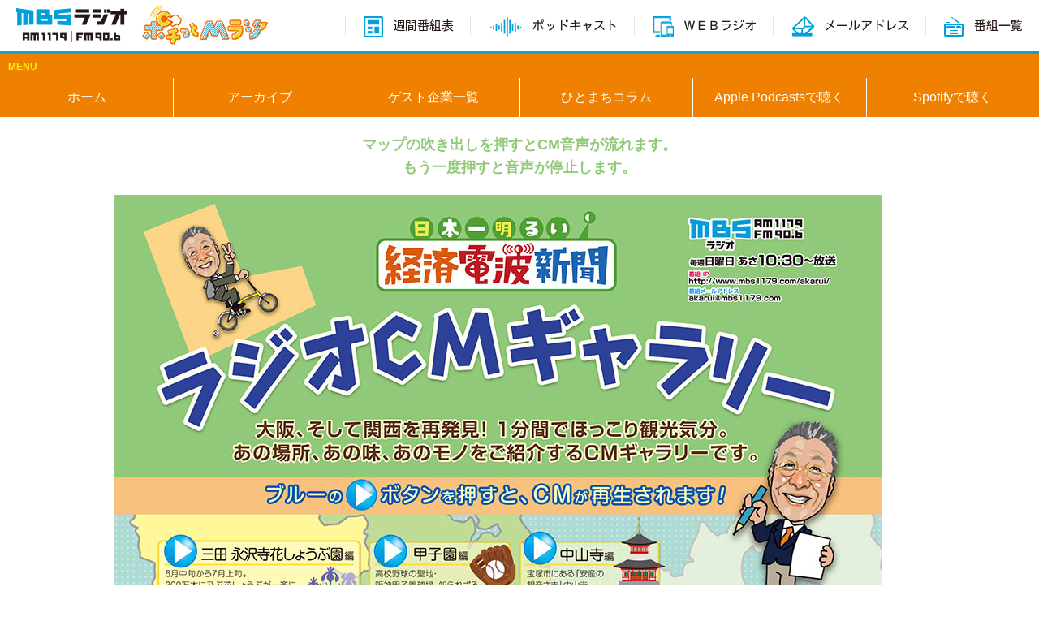

--- FILE ---
content_type: text/html
request_url: https://www.mbs1179.com/akarui/cm/
body_size: 25325
content:
<!DOCTYPE html>
<html>

<head>
	<meta charset="UTF-8">
	<meta name="viewport" content="width=device-width,initial-scale=1">

	<meta name="keywords" content="AMラジオ,MBSラジオ,1179,毎日放送,mbs radio,radio,1179khz,ポッドキャスティング,ストリーム,ブロードバンド" />
	<meta name="Author" content="株式会社ＭＢＳラジオ" />
	<meta name="Copyright" content="Copyright (c)  MBS RADIO,INC All Rights Reserved." />
	<meta name="description" content="日本一明るい経済電波新聞 ｜　ユニークな中小企業の、成功秘話やこれからの夢を紹介。仕事を創り、関西の元気を応援します。" />

	<meta property="og:type" content="website" />
	<meta property="og:locale" content="ja_JP" />
	<meta property="og:title" content="日本一明るい経済電波新聞" />
	<meta property="og:description" content="ユニークな中小企業の、成功秘話やこれからの夢を紹介。仕事を創り、関西の元気を応援します。" />
	<meta property="og:url" content="http://www.mbs1179.com/akarui/" />
	<meta property="og:site_name" content="1179MBSラジオ" />
	<meta property="og:image" content="http://www.mbs1179.com/akarui/images/face.png" />

	<title>日本一明るい経済電波新聞</title>

	<link rel="stylesheet" type="text/css" href="/common/reset.css" />
	<link rel="stylesheet" type="text/css" href="/akarui/css/normalize.css" />

	<link rel="stylesheet" type="text/css" href="/akarui/css/navigation.css" />
	<link rel="stylesheet" type="text/css" href="css/style.css" />

	<script type="text/javascript" src="/common/js/jquery.js"></script>
	<script type="text/javascript" src="js/jquery.rwdImageMaps.min.js"></script>
	<script type="text/javascript" src="js/sound.js"></script>
	<script type="text/javascript" src="/common/js/jquery-ui.js"></script>

	<!--[if lt IE 9]>

	<script type="text/javascript" src="https://oss.maxcdn.com/html5shiv/3.7.2/html5shiv.min.js"></script>
	<script type="text/javascript" src="https://oss.maxcdn.com/respond/1.4.2/respond.min.js"></script>
	<style>
         #global_header #global_header_btm .global_sns{
             width:230px;
         }
     </style>
	<![endif]-->

	<script type="text/javascript">
		$(document).ready(function(e) {
			$('img[usemap]').rwdImageMaps();


			$("area").hover(
				function() {
					$('body').css('cursor', 'pointer');
				},
				function() {
					$('body').css('cursor', 'auto');
				}
			);


		});

		$(function() {
			$('.page-back a[href^=#]').click(function() {
				var speed = 400;
				var href = $(this).attr("href");
				var target = $(href == "#" || href == "" ? 'html' : href);
				var position = target.offset().top;
				$("html, body").animate({
					scrollTop: position
				}, speed, "swing");
				return false;
			});
		});
	</script>
</head>

<body>
	<header>
		<!--▼▼ヘッダー-->
		<link type="text/css" rel="stylesheet" href="/common/reset.css" />
<link rel="stylesheet" href="/ssi/css/header.css" />

<div id="global_header">
  <ul id="global_header_menu_wrapper">
    <li id="global_header_logo">
      <a href="https://www.mbs1179.com/">
        <img src="/ssi/images/header/icon_logo.jpg" alt="ＭＢＳラジオ｜ MBSラジオ AM1179 FM90.6" class="btn_alfa">
      </a>
    </li>
    <li>
      <div id="global_header_menu">

            <a href="/time/">
              <ul>
                <li>
                  <img src="/ssi/images/header/icon_timetable_2.jpg" alt="習慣番組表">
                </li>
                <li>
                  週間番組表
                </li>
              </ul>
            </a>
            <a href="/podcast/">
              <ul>
                <li>
                  <img src="/ssi/images/header/icon_podcast.jpg" alt="ポッドキャスト">
                </li>
                <li>
                  ポッドキャスト
                </li>
              </ul>
            </a>
            <a href="/webradio/">
              <ul>
                <li>
                  <img src="/ssi/images/header/icon_web.jpg" alt="WEBラジオ">
                </li>
                <li>
                  ＷＥＢラジオ
                </li>
              </ul>
            </a>
            <a href="/mail/">
              <ul>
                <li>
                  <img src="/ssi/images/header/icon_mail.jpg" alt="メールアドレス">
                </li>
                <li>
                  メールアドレス
                </li>
              </ul>
            </a>
            <a href="/list/">
              <ul>
                <li>
                  <img src="/ssi/images/header/icon_program.jpg" alt="番組一覧">
                </li>
                <li>
                  番組一覧
                </li>
              </ul>
            </a>
      </div>
    </li>
  </ul>
</div>

		<!--▲▲ヘッダー-->
		<!--        ヘッダｓｐ-->
		<div id="nav_sp">
			
<link href="/common/sp/css/header.css" rel="stylesheet" type="text/css" />

<script type="text/javascript">
$(function() {
      $('.navigationsp1179trigger').click(function() {
          if ($(this).hasClass('main_nav_active')) {
             $(this).removeClass('main_nav_active');
          }else {
            
             $(this).addClass('main_nav_active');
          }
          $('.navigationsp1179').slideToggle('slow');
      });
  });

</script>

    <!--▼共通ヘッダ-->
<div id="headerouter1179">
<div class="mbs1179logo">
    <a href="http://www.mbs1179.com/"><img src="/common/sp/images/logo_1179.png" alt="MBS1179.com" class="img_zoom"/>
    </a>
</div>
<!-- ▲共通ヘッダ　-->
</div>
<!-- ▼コンテンツ部分-->
<!--メニュー-->

   <div id="header1179_contents">
<!--    <div class="ar"></div>-->
    <div class="navigationsp1179trigger up"></div>


       
           
            <!--  メニューアイコン　-->
            <div class="navigationsp1179">
                <ul class="navigation">
                    <li><a href="/list/"><img src="/common/sp/images/btn_list.png" class="img_zoom" /></a></li>
                    <li><a href="/mail/"><img src="/common/sp/images/btn_mail.png" class="img_zoom" /></a></li>
                    <li><a href="/time/"><img src="/common/sp/images/btn_time.png" class="img_zoom" /></a></li>
                    <li><a href="http://radiko.jp/"><img src="/common/sp/images/btn_radiko.png" class="img_zoom" /></a></li>
                    <li><a href="/time_dl/sp/"><img src="/common/sp/images/btn_timetbl.png" class="img_zoom" /></a></li>
                    <li><a href="http://www.mbs.jp/"><img src="/common/sp/images/btn_mbs.png" class="img_zoom" /></a></li>
                    <li><a href="http://www.mbs.jp/announcer/"><img src="/common/sp/images/btn_ana.png" class="img_zoom" /></a></li>
                    <li><a href="http://www.mbs.jp/apps/"><img src="/common/sp/images/btn_appli.png" class="img_zoom" /></a></li>
                </ul>
                <div class="clearfix"></div>
          
        </div>
 

    </div>

<!--  END メニューアイコン -->
<section>
    <div id="mbs_login">
        <a href="/sp/login.shtml">ログイン</a>
    </div>
</section>





		</div>
	</header>

	<div id="main">

		<!-- 共通ナビゲーション-->
		
<link rel="stylesheet" href="/akarui/js/responsive-nav/responsive-nav.css" />
  <script type="text/javascript" src="/akarui/js/responsive-nav/responsive-nav.js"></script>

        <script>
            //        ナビゲーション
            $(document).ready(function() {
                var navigation = responsiveNav("#nav", {
                    customToggle: "#nav-toggle"
                });
            });
        </script>


        <header id="header">
            <h1>MENU</h1>
            <button id="nav-toggle">Menu</button>
            <div id="nav">
                <ul class="clearfix">
                    <li><a href="/akarui/">ホーム</a>
                    </li>
                    <li><a href="/akarui/archives/">アーカイブ</a>
                    </li>
                    <li><a href="/akarui/c_company/">ゲスト企業一覧</a>
                    </li>
                    <li><a href="/akarui/c_column/">ひとまちコラム</a>
                    </li>
                    <li><a href="https://itunes.apple.com/jp/podcast/ri-ben-yi-mingrui-jing-ji/id1046433107" target="_blank" onclick="gtag(
					 'event',
					 'button_click', {
					 'event_category' : 'link',
					 'event_label' : 'applepodcasts'
					});">Apple Podcastsで聴く</a></li>

                    <li><a href="https://open.spotify.com/show/4dWhZEx3oIRTcfiGVbCROg" target="_blank">Spotifyで聴く</a>
                    </li>
                </ul>
            </div>
        </header>

		<!--▲ナビゲーション-->

		<div class="contents">
			<div class="about">マップの吹き出しを押すとCM音声が流れます。<br />
				もう一度押すと音声が停止します。</div>
			<!-- 05_itsuoumuseum.mp3 -->

			<div class="maparea onmap">
				<img src="images/map_.jpg" alt="CMギャラリー" usemap="#Map" class="wimg">
				<map name="Map">
					<area shape="rect" coords="53,429,308,536" title="クリックで再生">
					<area shape="rect" coords="58,555,302,667" title="クリックで再生">
					<area shape="rect" coords="61,684,299,768" title="クリックで再生">
					<area shape="rect" coords="53,789,255,923" title="クリックで再生">
					<area shape="rect" coords="57,936,298,1049" title="クリックで再生">
					<area shape="rect" coords="55,1059,255,1169" title="クリックで再生">
					<area shape="rect" coords="57,1182,255,1292" title="クリックで再生">
					<area shape="rect" coords="56,1304,255,1416" title="クリックで再生">
					<area shape="rect" coords="55,1427,256,1535" title="クリックで再生">
					<area shape="rect" coords="55,1548,259,1658" title="クリックで再生">

					<area shape="rect" coords="321,431,491,533" title="クリックで再生">
					<area shape="rect" coords="314,550,489,668" title="クリックで再生">
					<area shape="rect" coords="314,676,540,792" title="クリックで再生">
					<area shape="rect" coords="268,1067,468,1170" title="クリックで再生">
					<area shape="rect" coords="266,1179,467,1293" title="クリックで再生">
					<area shape="rect" coords="268,1302,468,1416" title="クリックで再生">
					<area shape="rect" coords="267,1425,465,1539" title="クリックで再生">
					<area shape="rect" coords="268,1549,467,1657" title="クリックで再生">



					<area shape="rect" coords="499,430,698,529" title="クリックで再生">
					<area shape="rect" coords="497,548,667,669" title="クリックで再生">
					<area shape="rect" coords="482,1046,679,1172" title="クリックで再生">
					<area shape="rect" coords="480,1181,681,1293" title="クリックで再生">
					<area shape="rect" coords="478,1303,679,1414" title="クリックで再生">
					<area shape="rect" coords="476,1426,679,1538" title="クリックで再生">
					<area shape="rect" coords="478,1550,678,1661" title="クリックで再生">


					<area shape="rect" coords="693,532,899,627" title="クリックで再生">
					<area shape="rect" coords="692,638,893,724" title="クリックで再生">
					<area shape="rect" coords="647,737,897,841" title="クリックで再生">
					<area shape="rect" coords="651,846,892,931" title="クリックで再生">
					<area shape="rect" coords="650,942,893,1033" title="クリックで再生">
					<area shape="rect" coords="692,1060,890,1170" title="クリックで再生">
					<area shape="rect" coords="689,1181,892,1292" title="クリックで再生">
					<area shape="rect" coords="692,1303,893,1413" title="クリックで再生">
					<area shape="rect" coords="690,1425,890,1539" title="クリックで再生">
					<area shape="rect" coords="689,1549,890,1657" title="クリックで再生">










				</map>


				<!-- CM -->
				<div class="soundarea"></div>
				<!-- <div class="comment_area"></div> -->




				<!-- マップ -->
			</div>



			<!--                ページトップへ-->
			<div class="page-back">
				<a href="#gotopagetop">
					<img src="/akarui/images/pagetop.png" alt="ページトップへ" class="btn_alfa" />
				</a>
			</div>

		</div>

		<!--▼▼フッタ-->
		<div id="global_footer">
    <div id="mbs_global_footer">
        <div id="mbs_global_footer_inner">
            <!-- facebook.twitter -->
            <div id="mbs_global_footer_facetwitter">
                <div id="fb-root"></div>
                <div id="global_facebook_count"></div>
                <script>
                    (function (d, s, id) {
                        var js, fjs = d.getElementsByTagName(s)[0];
                        if (d.getElementById(id)) return;
                        js = d.createElement(s); js.id = id;
                        js.src = 'https://connect.facebook.net/ja_JP/sdk.js#xfbml=1&version=v2.12';
                        fjs.parentNode.insertBefore(js, fjs);
                    }(document, 'script', 'facebook-jssdk'));
                    var url_now = encodeURIComponent(location.href);
                </script>
                <script>

                    window.addEventListener('DOMContentLoaded', function () {
                        document.getElementById("global_facebook_count").innerHTML = "<div class='fb-like' data-href='''+url_now+''' data-layout='button_count' data-action='like' data-width='69' data-show-faces='false' data-share='false'></div>";
                    });

                </script>
                <!-- <script>
			(function(d, s, id) {
				var js, fjs = d.getElementsByTagName(s)[0];
				if (d.getElementById(id)) return;
				js = d.createElement(s);
				js.id = id;
				js.src = "//connect.facebook.net/ja_JP/sdk.js#xfbml=1&version=v2.4";
				fjs.parentNode.insertBefore(js, fjs);
			}(document, 'script', 'facebook-jssdk'));
		</script> -->

                <div class="global_twitter">
                    <a href="https://twitter.com/share" class="twitter-share-button" data-lang="ja"
                        data-count="none">ツイート</a>
                    <script>
                        ! function (d, s, id) {
                            var js, fjs = d.getElementsByTagName(s)[0],
                                p = /^https:/.test(d.location) ? 'https' : 'https';
                            if (!d.getElementById(id)) {
                                js = d.createElement(s);
                                js.id = id;
                                js.src = p + '://platform.twitter.com/widgets.js';
                                fjs.parentNode.insertBefore(js, fjs);
                            }
                        }(document, 'script', 'twitter-wjs');
                    </script>
                </div>
            </div>

            <div id="global_footer_menu">
                <ul>
                    <li><a href="https://www.mbs.jp/" target="_blank">MBSテレビ</a></li>
                    <li><a href="https://www.mbs.jp/news/" target="_blank">ニュース</a></li>
                    <li><a href="https://www.mbs.jp/announcer/" target="_blank">アナウンサー</a></li>
                    <li class="goods"><a href="/goods" target="_blank">イベント＆プロモーション</a></li>
                    <li class="goods"><a href="/movie" target="_blank">MBSラジオ映画・試写会</a></li>

                </ul><br />
                <ul>
                    <li class="personal"><a href="/personal" target="_blank">個人情報について</a></li>
                    <li><a href="/about" target="_blank">会社概要</a></li>
                    <li><a href="/saiyo/" target="_blank">採用情報</a></li>
                    <li><a href="/press/" target="_blank">プレスリリース</a></li>
                    <li class="personal"><a href="/mradipress/" target="_blank">番組関連リリース</a></li>
                    <li class="personal"><a href="/inquiry/" target="_blank">ご意見・お問い合わせ</a></li>
                </ul>
            </div>
            <div id="global_footer_copyright">
                <p class="globa_footer_copyright_sml">掲載価格は公開時の情報です。皆様から頂いたメールは 必ず目を通しておりますが、個別に返信・対応をお約束 するものではありません。

                </p>

                <p id="copyright-notice">




                </p>
                <script type="text/javascript">

                    // 1. 現在の年を取得します。
                    const currentYear = new Date().getFullYear(); // 例: 2025

                    // 2. HTMLの著作権表示の要素を取得します。
                    // document.getElementById()で、HTMLに設定したIDを使って要素を見つけます。
                    const copyrightElement = document.getElementById('copyright-notice');

                    // 3. 著作権表示の文字列を構築し、HTML要素に挿入します。
                    // ここで、取得した年（currentYear）を文字列の中に組み込みます。
                    if (copyrightElement) {
                        // 挿入したい完全なテキスト
                        const copyrightText = `各ページに掲載の記事・写真の無断転用を禁じます。すべての著作権はMBSラジオに帰属します。<br />Copyright (c)${currentYear} MBS RADIO, INC All Rights Reserved.`;

                        // innerHTMLを使って要素の内容を置き換えます。
                        // <br />タグもそのまま解釈されます。
                        copyrightElement.innerHTML = copyrightText;
                    }
                </script>
            </div>

        </div>

    </div>
</div>
<style>
    #mbs_global_footer_facetwitter {
        position: relative;
        height: 20px;
        text-align: center;
        margin: 0;
        width: 19%;
        /* display: inline-block; */
        padding: 0;
    }

    #mbs_global_footer {
        width: 100%;
        position: relative;
        /* background-color: #343434;
		background-image:-moz-linear-gradient(linear, 0 0, 100% 100%,color-stop(.25, #4c4c4c), color-stop(.25, transparent),color-stop(.5, transparent), color-stop(.5, #4c4c4c),color-stop(.75, #4c4c4c), color-stop(.75, transparent),to(transparent));
		background-image:linear-gradient(linear, 0 0, 100% 100%,color-stop(.25, #4c4c4c), color-stop(.25, transparent),color-stop(.5, transparent), color-stop(.5, #4c4c4c),color-stop(.75, #4c4c4c), color-stop(.75, transparent),to(transparent));
    background-image:
		-webkit-gradient(linear, 0 0, 100% 100%,color-stop(.25, #4c4c4c), color-stop(.25, transparent),color-stop(.5, transparent), color-stop(.5, #4c4c4c),color-stop(.75, #4c4c4c), color-stop(.75, transparent),to(transparent)); */

        background-image: linear-gradient(-45deg,
                #4c4c4c 25%,
                #343434 25%,
                #343434 50%,
                #4c4c4c 50%,
                #4c4c4c 75%,
                #343434 75%,
                #343434);
        background-size: 6px 6px;
        background-attachment: fixed;

        padding: 10px 0;
        line-height: 1.4;
        font-size: 12px;
        color: #fff;
        text-align: center;
        padding-top: 10px;
        padding-bottom: 10px;
        z-index: 1900;
    }

    #mbs_global_footer_inner {
        position: relative;
        width: 1000px;
        margin-left: auto;
        margin-right: auto;
    }

    #mbs_global_footer_facetwitter {
        position: relative;
        height: 20px;
        text-align: center;
        margin: 0;
        width: 100%;
        padding: 0;
        /* text-align:justify; */
    }

    #mbs_global_footer_facetwitter div:after {
        content: "";
        display: inline-block;
        width: 100%;
        height: 0;
    }

    #mbs_global_footer_facetwitter #global_facebook_count,
    #mbs_global_footer_facetwitter .global_twitter {
        display: inline-block;
        vertical-align: top;
        line-height: 0;
        margin-right: 5px;
        position: relative;
        z-index: 10000;

    }

    #mbs_global_footer_facetwitter #global_facebook_count {
        margin-left: 0;

    }

    #global_footer_menu {
        position: relative;
        width: 100%;
        margin-top: 30px;
    }

    #global_footer_menu ul li {
        position: relative;
        width: 10%;
        display: inline-block;
        border-left: solid 1px #c1e6f5;

    }

    #global_footer_menu ul li.personal {
        width: 15%;
    }

    #global_footer_menu ul li.goods {
        width: 17%;
    }

    #global_footer_menu ul li:last-child {
        border-right: solid 1px #c1e6f5;
    }

    #global_footer_menu ul li a {
        color: #c1e6f5;
        text-decoration: none;

    }

    #global_footer_menu ul li a:visited {
        color: #c1e6f5;
        ;
    }

    #global_footer_copyright {
        margin: 10px auto;
        margin-top: 20px;
        padding-top: 10px;
        line-height: 1.4;
    }

    #global_footer_copyright p.globa_footer_copyright_sml {
        font-size: 11px;
        padding-bottom: 10px;
    }

    /* .global_facebook_count{
		width:69px;
	} */
    .fb-like {
        overflow: hidden;
        width: 170px;
        margin-left: -59px;
        margin-right: 0;
        text-align: right;
    }
</style>
<!-- Google Analytics -->
<!-- <script>
  (function(i,s,o,g,r,a,m){i['GoogleAnalyticsObject']=r;i[r]=i[r]||function(){
  (i[r].q=i[r].q||[]).push(arguments)},i[r].l=1*new Date();a=s.createElement(o),
  m=s.getElementsByTagName(o)[0];a.async=1;a.src=g;m.parentNode.insertBefore(a,m)
  })(window,document,'script','//www.google-analytics.com/analytics.js','ga');

  ga('create', 'UA-27900933-1', 'auto');
  ga('send', 'pageview');

  ga('create', 'UA-67683536-3', 'auto', {'name': '1179Tracker'});
  ga('1179Tracker.send', 'pageview');

</script> -->
<!-- Google Tag Manager (noscript) -->
<noscript><iframe src="https://www.googletagmanager.com/ns.html?id=GTM-W45JG3Q" height="0" width="0"
        style="display:none;visibility:hidden"></iframe></noscript>
<!-- End Google Tag Manager (noscript) -->
		<!--▲▲フッター-->
		<div class="footer_sp">
			<link href="/common/sp/css/footer.css" rel="stylesheet" type="text/css" />
<footer>
	<div class="mbsspfooter">
		<p>
			<a href="/about" target="_target">｜ 会社概要 ｜</a><a href="/saiyo/" target="_target"> 採用情報 ｜</a><a
				href="/press/" target="_blank">プレスリリース</a> ｜<br /> ｜<a href="/mradipress/" target="_blank">番組関連リリース</a>
			｜<a href="/inquiry/" target="_blank">ご意見・お問い合わせ</a> ｜<br />
			｜<a href="/movie/" target="_blank">MBSラジオ映画・試写会</a> ｜<br />
			<a href="/personal" target="_blank">個人情報について</a>　<a href="/userdata/" target="_blank">外部送信ポリシー</a><br /><a
				href="/inquiry/" target="_blank">ご意見・お問い合わせ</a><br /><br />
		</p>
		<p>
			<a href="../?pc">｜ PCサイトを見る ｜</a>
		</p>
		<p>
			掲載価格は公開時の情報です。<br />各ページに掲載の記事・写真の無断転用を禁じます。

		</p>
		<p id="copyright-notice">




		</p>
		<script type="text/javascript">


			const currentYearSP = new Date().getFullYear();
			const copyrightElementSP = document.getElementById('copyright-notice');

			if (copyrightElementSP) {

				const copyrightText = `すべての著作権はMBSラジオに帰属します。<br />Copyright (c)${currentYearSP} MBS RADIO, INC All Rights Reserved.`;

				copyrightElementSP.innerHTML = copyrightText;
			}
		</script>




	</div>

</footer>


<!-- Google Analytics -->
<!-- <script>
  (function(i,s,o,g,r,a,m){i['GoogleAnalyticsObject']=r;i[r]=i[r]||function(){
  (i[r].q=i[r].q||[]).push(arguments)},i[r].l=1*new Date();a=s.createElement(o),
  m=s.getElementsByTagName(o)[0];a.async=1;a.src=g;m.parentNode.insertBefore(a,m)
  })(window,document,'script','//www.google-analytics.com/analytics.js','ga');

  ga('create', 'UA-27900933-1', 'auto');
  ga('send', 'pageview');

  ga('create', 'UA-67683536-3', 'auto', {'name': '1179Tracker'});
  ga('1179Tracker.send', 'pageview');

</script> -->
<!-- Google Tag Manager -->
<script>(function (w, d, s, l, i) {
		w[l] = w[l] || []; w[l].push({
			'gtm.start':
				new Date().getTime(), event: 'gtm.js'
		}); var f = d.getElementsByTagName(s)[0],
			j = d.createElement(s), dl = l != 'dataLayer' ? '&l=' + l : ''; j.async = true; j.src =
				'https://www.googletagmanager.com/gtm.js?id=' + i + dl; f.parentNode.insertBefore(j, f);
	})(window, document, 'script', 'dataLayer', 'GTM-W45JG3Q');</script>
<!-- End Google Tag Manager -->
<!-- Google Tag Manager (noscript) -->
<noscript><iframe src="https://www.googletagmanager.com/ns.html?id=GTM-W45JG3Q" height="0" width="0"
		style="display:none;visibility:hidden"></iframe></noscript>
<!-- End Google Tag Manager (noscript) -->
			<script>
				$(document).ready(function() {
					$('ul.btn_gotoPc').css('display', 'none');
				});
			</script>
		</div>

	</div>

</body>

</html>


--- FILE ---
content_type: text/css
request_url: https://www.mbs1179.com/akarui/css/navigation.css
body_size: 4693
content:
    /*===============================================
●style.css 画面の横幅が1000pxまで
===============================================*/

@media screen and (max-width: 1000px) {
    /*ナビゲーション*/
/*
    #nav_sp {
        display: block;
    }
    #nav_sp {
        background-color: #006699;
        width: 100%;
        text-align: left;
        height: 60px;
        box-shadow: 0 3px 5px rgba(0, 0, 0, 0.40);
        -webkit-box-shadow: 0 3px 5px rgba(0, 0, 0, 0.40);
        -moz-box-shadow: 0 3px 5px rgba(0, 0, 0, 0.40);
        background-color: #006699;
        background: -webkit-gradient(linear, left top, left bottom, from(#05a4e2), to(#006699));
    }
    #nav_sp h1 {
        margin-left: 0px;
        float: left;
    }
    #nav_sp h1 img {
        padding-top: 5%;
        padding-left: 2%;
    }
*/
    #wrap {
        position: relative;
    }
    .block {
        margin-left: auto;
        margin-right: auto;
        margin-top: 10px;
        margin-bottom: 10px;
        width: 96%;
        border: 2px solid #006699;
        -webkit-border-radius: 10px;
        -moz-border-radius: 10px;
        border-radius: 10px;
        -webkit-box-shadow: #666 0px 2px 3px;
        -moz-box-shadow: #666 0px 2px 3px;
        box-shadow: #666 0px 2px 3px;
        background: #f4f3f0;
        text-align: center;
    }
    ul.navigation {
        margin: 0;
        padding: 0;
    }
    ul.navigation li {
        display: inline;
    }
    .header_contents {
        height: 100px;
        width: 100%;
        position: absolute;
        top: -100px;
        z-index: 10
    }
    .header_contents h2.trigger {
        width: 19%;
        height: 100px;
        text-align: center;
        border-left: #fff solid 1px;
        margin-left: 80%;
    }
    .header_contents h2.up {
        background-image: url(/common/sp/images/headerar_down.png);
        background-repeat: no-repeat;
        background-position: 50% bottom;
        z-index: 10;
    }
    .header_contents h2.main_nav_active {
        background-image: url(/common/sp/images/headerar_up.png);
        background-repeat: no-repeat;
        background-position: 50% bottom;
        z-index: 10;
    }
    .header_contents h2 a {
        cursor: pointer
    }
    .header_contents .ar {
        width: 20%;
        height: 100px;
    }

    /* radikoポップアップ */
    .abt_radiko {
        background-color: #fff;
        font-size: 14px;
        width: 80%;
        padding: 10px;
        color: #000;
        display: none;
        border-width: 1px;
        border-style: solid;
        border-color: #CCC;
        margin: 0 10px;
        border-radius: 10px;
        /* CSS3草案 */
        -webkit-border-radius: 10px;
        /* Safari,Google Chrome用 */
        -moz-border-radius: 10px;
        /* Firefox用 */
        margin-bottom: 10px;
        line-height: 1.4;
    }
    .abt_radiko h2 {
        background-color: #009fe0;
        color: #fff;
        font-weight: bold;
        font-size: 16px;
        text-align: center;
        line-height: 1.4;
        margin-bottom: 30px;
    }
    img.r_app {
        vertical-align: middle;
    }
    .abt_radiko p.btn_play {
        margin: 6px auto;
        width: 90%;
        text-align: center;
        font-size: medium;
        font-weight: normal;
        border-width: 1px;
        border-style: solid;
        border-color: #CCC;
        background: #ffffff;
        /* Old browsers */
        background: -moz-linear-gradient(top, #ffffff 0%, #d8d8d8 100%);
        /* FF3.6+ */
        background: -webkit-gradient(linear, left top, left bottom, color-stop(0%, #ffffff), color-stop(100%, #d8d8d8));
        /* Chrome,Safari4+ */
        background: -webkit-linear-gradient(top, #ffffff 0%, #d8d8d8 100%);
        /* Chrome10+,Safari5.1+ */
        background: -o-linear-gradient(top, #ffffff 0%, #d8d8d8 100%);
        /* Opera11.10+ */
        background: -ms-linear-gradient(top, #ffffff 0%, #d8d8d8 100%);
        /* IE10+ */
        -moz-box-shadow: 0px 0px 3px #CCC;
        -webkit-box-shadow: 0px 0px 3px #CCC;
        -webkit-border-radius: 5px;
        /* Safari,Google Chrome用 */
        -moz-border-radius: 5px;
        /* Firefox用 */
    }
    .abt_radiko p {
        text-align: center;
        width: 100%;
    }
    .abt_radiko p.btn_play a {
        display: block;
        color: #009fe0;
        text-decoration: none;
        font-weight: bold;
        padding-top: 20px;
        height: 40px;
    }
    /*.abt_radiko p.play_1 a{padding-bottom:10px}*/
    .abt_radiko p.play_1 a {
        display: block;
        padding-bottom: 10px;
        height: 40px;
    }
    .abt_radiko .close {
        cursor: pointer;
        width: 100%;
        text-align: right;
        margin-top: 20px;
        font-size: 16px;
    }
    /*ナビゲーション*/
    }

--- FILE ---
content_type: text/css
request_url: https://www.mbs1179.com/akarui/cm/css/style.css
body_size: 3751
content:
@charset "UTF-8";
 body {
    font-family: "メイリオ", Meiryo, Helvetica, "ヒラギノ角ゴ Pro W3", "Hiragino Kaku Gothic Pro W3", "ＭＳ Ｐゴシック", sans-serif;
}
a {
    outline: none;
}
#main {
    position: relative;
    width: 100%;
    padding-bottom: 50px;
}
p {
    margin: 0;
    padding: 0;
}
/*clearfix*/

.clearfix:after {
    content: ".";
    display: block;
    height: 0;
    clear: both;
    visibility: hidden;
}
.clearfix {
    display: inline-table;
}
/* Hides from IE-mac \*/

* html .clearfix {
    height: 1%;
}
.clearfix {
    display: block;
}
/* End hide from IE-mac */

#global_header {
    display: block;
}
#nav_sp {
    display: none;
}
.foot_c {
    position: relative;
    width: 100%;
}
.footer_sp {
    display: none;
}
/*ホバーボタン*/

a:hover img.btn_alfa {
    opacity: 0.8;
    filter: alpha(opacity=80);
    -ms-filter: "alpha( opacity=80 )";
}
.page-back{
    text-align:right;
}
.contents{
    position:relative;
}
.maparea{
    position:relative;
    margin-left:auto;
    margin-right:auto;
    width:1000px;
    margin-top:20px;
}

.comment_area{
    display:none;
    background-image:url(../images/comment.png);
    background-repeat:no-repeat;
    position:absolute;
    width:344px;
    height:74px;
}

.comment_area p{
    padding:10px;
    font-size:16px;
}
.about{
    position:relative;
    text-align:center;
    font-size:18px;
    font-weight:bold;
    line-height:1.6;
    padding-top:20px;
    color:#91c979;
}
/*===============================================
●style.css 画面の横幅が1000px以上
===============================================*/

arigato@media screen and (min-width: 1000px) {
    #global_header {
        display: block;
    }
    .foot_c {
        position: relative;
        width: 680px;
    }
}
/*===============================================
●style.css 画面の横幅が1600pxまで
===============================================*/

@media screen and (max-width: 1000px) {

.maparea{
    position:relative;
    margin-left:auto;
    margin-right:auto;
    width:100%;
    margin-top:20px;
}
img.wimg{
    position:relative;
    width:100%;
}

}
/*===============================================
●style.css 画面の横幅が1000pxまで
===============================================*/

@media screen and (max-width: 1000px) {
    .foot_c {
        position: relative;
        width: 680px;
    }
    .contents {
        position: relative;
        width: 98%;
        margin-left: auto;
        margin-right: auto;

    }
            /*ナビゲーション*/
    #nav_sp {
        display: block;
        width:100%;
        position:relative;
    }
            #global_header {
        display: none;
    }


}

/*===============================================
●style.css 画面の横幅が800pxまで
===============================================*/

@media screen and (max-width: 800px) {
        .players{
    width: 100%;

}

}

/*===============================================
●style.css 画面の横幅が680pxまで
===============================================*/

@media screen and (max-width: 680px) {
        #global_footer {
        display: none;
    }

    .footer_sp {
        display: block;
    }
.maparea{
    position:relative;
    margin-left:auto;
    margin-right:auto;
    width:100%;
    margin-top:20px;


}
img.wimg{
    position:relative;
    width:100%;
}
.comment_area{
    display:none;
    background-image:url(../images/comment.png);
    background-repeat:no-repeat;
    background-size:contain;
    position:absolute;
    top:0;
    left:0;
    width:80%;
    height:74px;
}


}
/*===============================================
●style.css 画面の横幅が460pxまで
===============================================*/

@media screen and (max-width: 460px) {
    #global_footer {
        display: none;
    }
    .footer_sp {
        display: block;
    }



}
/*===============================================
●style.css 画面の横幅が400pxまで
===============================================*/

@media screen and (max-width: 400px) {


}

--- FILE ---
content_type: text/css
request_url: https://www.mbs1179.com/ssi/css/header.css
body_size: 709
content:
@import url('https://fonts.googleapis.com/css2?family=Kosugi&display=swap');


#global_header{
  position:relative;
  border-bottom:3px solid #13a0da ;
  min-widh:1100px;
background-color:#fff;
}
ul#global_header_menu_wrapper{
  position:relative;
  display:flex;
  justify-content: space-between;
  padding:0px 20px;
  align-items: center;
}
#global_header_menu,#global_header_menu ul{
  position:relative;
  display:flex;
  font-family: 'Kosugi', sans-serif;
  font-size:15px;
  line-height:1;
  font-weight:500;
  align-items: center;
  color:#261817;
}
#global_header_menu a{
  text-decoration:none;
  color:#261817;
}
#global_header_menu a:visited{
    color:#261817;
}
#global_header_menu ul{
  margin-left:20px;
}

#global_header_menu ul li:first-of-type{
  border-left:1px #e5e5e5 solid;
  max-height: 24px;
    padding-left:1.5em;
}
#global_header_menu ul li{
  position:relative;
  padding-left:.8em;

}
/* ul#global_header_menu_part li:first-of-type::before{
  content:" ｜ ";
  color:#e5e5e5 ;
  font-size:30px;
  font-weight:300;
} */


--- FILE ---
content_type: text/css
request_url: https://www.mbs1179.com/akarui/js/responsive-nav/responsive-nav.css
body_size: 3287
content:
/* ------------------------------------------
  NECESSARY STYLES FOR RESPONSIVE NAV
--------------------------------------------- */

#header {
    position: relative;
    overflow: hidden;
    background-color: #ef8000;
    width:100%;
}
#header h1 {
    height: 30px;
    padding-top: 10px;
    padding-left: 10px;
    font-size:12px;
    color:#fff100;
}
.nav-collapse ul {
    margin: 0;
    padding: 0;
    width: 100%;
    display: block;
    list-style: none;
}
.nav-collapse li {
    width: 100%;
    display: block;
    border-left:#fff 1px solid;
}
.nav-collapse li:first-child{
    border-left:none;
}
.js .nav-collapse {
    clip: rect(0 0 0 0);
    max-height: 0;
    position: absolute;
    display: block;
    overflow: hidden;
    zoom: 1;
}
.nav-collapse.opened {
    max-height: 9999px;
}
@media screen and (min-width: 40em) {
    .js .nav-collapse {
        position: relative;
        max-height: none;
    }
    #nav-toggle {
        display: none;
    }
}
/* ------------------------------------------
PAGE'S STYLES
--------------------------------------------- */

body,
div,
h1,
h2,
h3,
h4,
h5,
h6,
p,
blockquote,
pre,
dl,
dt,
dd,
ol,
ul,
li,
hr,
fieldset,
form,
label,
legend,
th,
td,
article,
aside,
figure,
footer,
header,
hgroup,
menu,
nav,
section,
summary,
hgroup {
    margin: 0;
    padding: 0;
    border: 0;
}
button,
a:active,
a:hover {
    outline: 0;
}
@-webkit-viewport {
    width: device-width;
}
@-moz-viewport {
    width: device-width;
}
@-ms-viewport {
    width: device-width;
}
@-o-viewport {
    width: device-width;
}
@viewport {
    width: device-width;
}
body {
    -webkit-text-size-adjust: 100%;
    -ms-text-size-adjust: 100%;
    text-size-adjust: 100%;
    font: normal 100% 1.4;
}
.nav-collapse,
.nav-collapse * {
    -moz-box-sizing: border-box;
    -webkit-box-sizing: border-box;
    box-sizing: border-box;
}
.nav-collapse,
.nav-collapse ul {
    list-style: none;
    width: 100%;
    float: left;
}
.nav-collapse li {
    float: left;
    width: 100%;
}
@media screen and (min-width: 40em) {
    .nav-collapse li {
        width: 16.666666666%;
        *width: 15.9%;
        /* IE7 Hack */
        _width: 15%;
        /* IE6 Hack */
    }
}
.nav-collapse a {
    color: #fff;
    text-decoration: none;
    width: 100%;
    background: #ef8000;
    border-bottom: 1px solid white;
    padding: 0.7em 1em;
    float: left;
}
@media screen and (min-width: 40em) {
    .nav-collapse a {
        margin: 0;
        padding: 1em;
        float: left;
        text-align: center;
        border-bottom: 0;
        /*border-right: 1px solid white;*/
    }
}
.nav-collapse ul ul a {
    background: #ca3716;
    padding-left: 2em;
}
@media screen and (min-width: 40em) {
    .nav-collapse ul ul a {
        display: none;
    }
}
#nav-toggle {
    position: absolute;
    right: 0;
    top: 0;
    -webkit-touch-callout: none;
    -webkit-user-select: none;
    -moz-user-select: none;
    -ms-user-select: none;
    user-select: none;
    border: 0;
    cursor: pointer;
    width: 50px;
    height: 40px;
    text-indent: -9999px;
    overflow: hidden;
    background: url("hamburger.gif") no-repeat 50% 50%;
}
@media screen and (-webkit-min-device-pixel-ratio: 1.3),
screen and (min--moz-device-pixel-ratio: 1.3),
screen and (-o-min-device-pixel-ratio: 2 / 1),
screen and (min-device-pixel-ratio: 1.3),
screen and (min-resolution: 192dpi),
screen and (min-resolution: 2dppx) {
    #nav-toggle {
        background-image: url("hamburger-retina.gif");
        -webkit-background-size: 30px;
        -moz-background-size: 30px;
        -o-background-size: 30px;
        background-size: 30px;
    }
}


--- FILE ---
content_type: text/css
request_url: https://www.mbs1179.com/common/sp/css/footer.css
body_size: 1675
content:
@charset "utf-8";
/* CSS Document */

/*PCサイトへのボタン*/
ul.btn_gotoPc{
  width:80%;margin-left:auto; margin-right:auto;text-align:center;  margin-top:30px;}
ul.btn_gotoPc li{

background-image: -moz-linear-gradient(top, #FFFFFF 0%, #D4D4D4 100%);
background-image: -webkit-gradient(linear, left top, left bottom, color-stop(0, #FFFFFF), color-stop(1, #D4D4D4));

border: 1px solid #888888;
-webkit-border-radius: 10px;
-moz-border-radius: 10px;
border-radius: 10px;
box-shadow: 0 3px 4px rgba(0,0,0,0.40);
-webkit-box-shadow:0 3px 4px rgba(0,0,0,0.40);
-moz-box-shadow:0 3px 4px rgba(0,0,0,0.40);
/*文字*/
color:#006599;
line-height:2;
text-align:center;
font-size:20px;
font-weight:bold;

text-shadow:0px 1px 1px #ffffff,0px 0px 1px #ffffff,1px 0px 1px #ffffff,0px -1px 1px #ffffff,-1px -1px 1px #ffffff,-1px 0px 1px #ffffff;
list-style:none;
}
ul.btn_gotoPc li a{height:40px;width:100%;text-decoration:none;color:#006599;display:block;}
ul.btn_gotoPc li a:visited{color:#006599;}

/*フッター*/
/* footercss　/common/sp/css/footer.cssへ移植分 */

.mbsspfooter{
      background-color: #343434;
      background-image: -webkit-gradient(linear, 0 0, 100% 100%,color-stop(.25, #4c4c4c), color-stop(.25, transparent),color-stop(.5, transparent), color-stop(.5, #4c4c4c),color-stop(.75, #4c4c4c), color-stop(.75, transparent),to(transparent));
      -webkit-background-size: 7px 7px;
      padding:10px 0;
      line-height:1.4;
      font-size:12px;
      color:#fff;
      text-align:center;
}
.mbsspfooter *{
  font-family:"游ゴシック Medium",YuGothic,YuGothicM,"Hiragino Kaku Gothic ProN","Hiragino Kaku Gothic Pro",メイリオ,Meiryo,sans-serif;
}
.footer_sp{
  margin-top:0;
  position:relative;
  z-index:1000;
}
.mbsspfooter p:first-child{
  padding-bottom:5px;

}
.mbsspfooter p a{
  color:#c1e6f5;
  text-decoration:none;
        font-size:14px;
}
.mbsspfooter p a:visited{
  color:#c1e6f5;
}


--- FILE ---
content_type: application/javascript
request_url: https://www.mbs1179.com/akarui/cm/js/sound.js
body_size: 2317
content:
$(document).ready(function() {
  // 音声配列
  var soundarr = ["22_hanashobu.mp3","08_nada.mp3","23_kitanoijin.mp3","33_kofunsakai.mp3","28_danjiri.mp3","19_midousuji.mp3","06_tenmangu.mp3","25_hanabi.mp3","03_kobu.mp3","23_osakajo.mp3","16_koushien.mp3","11_myoken.mp3","32_nakanoshima.mp3","14_kaisuiyoku.mp3","27_sakaisenboku.mp3","01_sushi.mp3","24_wakagobou.mp3","22_senshutowel.mp3","31_nakayama.mp3","13_kamogawa.mp3","34_kofunhane.mp3","07_kuromon.mp3","09_mizunasu.mp3","21_fugu.mp3","18_zouheikyoku.mp3","20_ebe.mp3","18_mino.mp3","05_itsuoumuseum.mp3","10_machikouba.mp3","35_kofunfuji.mp3","26_kawachiwine.mp3","15_kawachi.mp3","04_kishiwada.mp3","12_sanada.mp3","02_settsu.mp3"];



  // 何番目か取得
  $('map area').click(function(e) {
    var index = $('map area').index(this);
    // alert(index + 'th item clicked!');
    var thissound = soundarr[index];
    // オンかオフ
    var onorof = $('div').hasClass('onmap');
    // クリック座標取得
    var x = e.pageX;
    var y = e.pageY;
    // var winheight = $(window).height()+$(window).scrollTop();
    // winheight = winheight/2;
    // コメント位置
    // alert('X = ' + x + 'px, Y = ' + y + 'px');
    // $('#locatedpoint').css({top:(y),left:(x),display:'block'}).attr('title','TOP : '+(y)+'px | LEFT : '+(x)+'px');
    // コメント位置
    // var position = $(this).position();
    var posy = y - 500; /* + 数値で下方向へ移動 */
    var posx = x - 100; /* + 数値で右方向へ移動 */

    // ツールチップの位置を調整




    if (onorof) {
      $('div.soundarea').html("<audio id='audio' preload='auto'><source src='/akarui/sound/cm/" + thissound + "' type='audio/mp3' /><p>※ご利用のブラウザでは再生することができません。</p></audio>");
      $("#audio")[0].play();
      $("div.onmap").addClass('offmap');
      $("div").removeClass('onmap');
      $("div.offmap map area").attr({
        'title': 'クリックで停止'
      });
      // $('map area').eq(index).css('background-color','rgba(248,239,200,1)');
      // コメント
      //   $('div.comment_area').css({'top': posy + 'px', 'left': posx+ 'px'});
      // // $('div.comment_area').css({top:(posy),left:(posx)});
      // $('div.comment_area').fadeIn("slow");

    } else {

      $("#audio")[0].pause();
      $('#audio').remove();
      $("div.offmap").addClass('onmap');
      $("div").removeClass('offmap');
      $('div.comment_area').fadeOut("slow");
      $("div.onmap map area").attr({
        'title': 'クリックで再生'
      });
    }
  });

});
